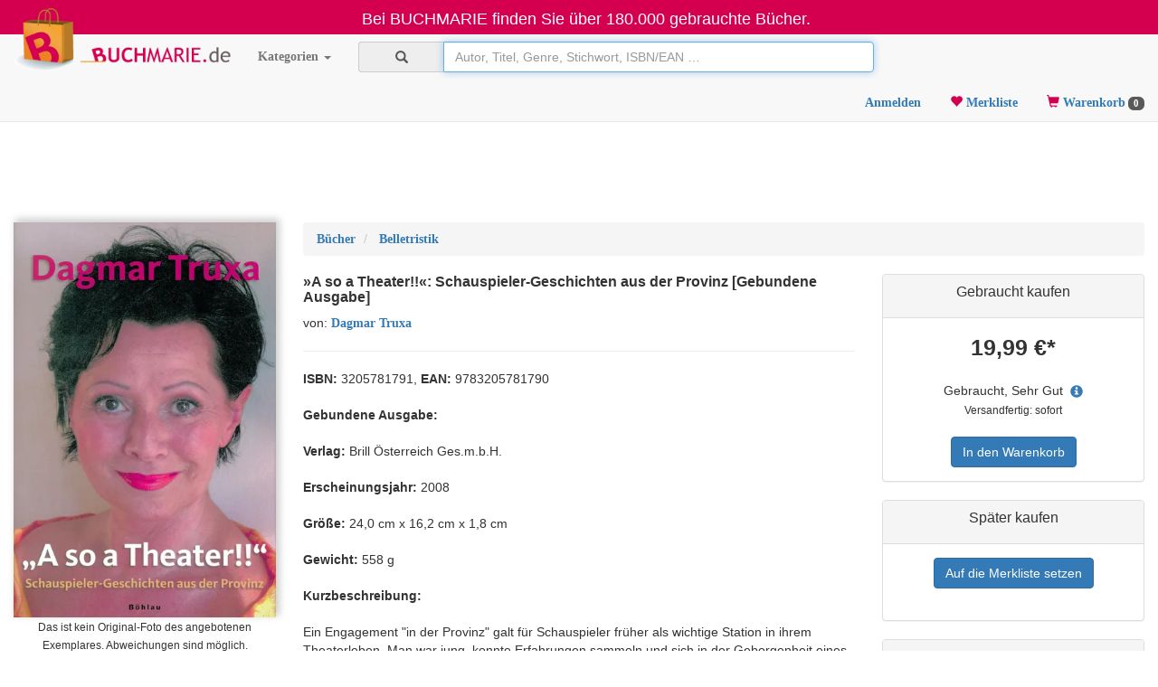

--- FILE ---
content_type: text/html; charset=utf-8
request_url: https://www.buchmarie.de/ProduktDetails.aspx?ean=9783205781790
body_size: 24649
content:

<!DOCTYPE html>
<html lang="de">
<head>
    <meta charset="utf-8" />
    <meta name="viewport" content="width=device-width, initial-scale=1" />
    <meta name="google-site-verification" content="jjBjO5K8vPtF2JkQMuX93HVzAOSSUQcuo2PekQJP2jU" />
    <!-- The above 3 meta tags *must* come first in the head; any other head content must come *after* these tags -->
    <title>
        
    »A so a Theater!!«: Schauspieler-Geschichten aus der Provinz | Dagmar Truxa | gebraucht kaufen

    </title>
    
    <meta name="description" content="Buchmarie.de: »A so a Theater!!«: Schauspieler-Geschichten aus der Provinz von Dagmar Truxa gebraucht kaufen ☆ Schneller, plastikfreier Versand ✓ Professionell geprüfter Zustand ✓ ISBN: 9783205781790" />

    <!-- Latest compiled and minified CSS -->
    <link rel="stylesheet" href="/bootstrap/css/bootstrap.min.css" />
    <link rel="canonical" href="https://www.buchmarie.de/ProduktDetails.aspx?ean=9783205781790" />
    <link href="/styles/style20.css?v=20" rel="stylesheet" type="text/css" />
    <script src="/script/jquery-3.7.1.min.js"></script>
    <script async src="/script/typeahead.bundle.js"></script>

    <script async src="/bootstrap/js/bootstrap.min.js"></script>
    <link rel="apple-touch-icon" sizes="57x57" href="/apple-touch-icon-57x57.png" />
    <link rel="apple-touch-icon" sizes="60x60" href="/apple-touch-icon-60x60.png" />
    <link rel="apple-touch-icon" sizes="72x72" href="/apple-touch-icon-72x72.png" />
    <link rel="apple-touch-icon" sizes="76x76" href="/apple-touch-icon-76x76.png" />
    <link rel="icon" type="image/png" href="/favicon-32x32.png" sizes="32x32" />
    <link rel="icon" type="image/png" href="/favicon-16x16.png" sizes="16x16" />
    <link rel="manifest" href="/manifest.json" />
    <link rel="mask-icon" href="/safari-pinned-tab.svg" />
    <meta name="msapplication-TileColor" content="#da532c" />
    <meta name="theme-color" content="#ffffff" />

    <!-- Global site tag (gtag.js) - Google Analytics -->
    <script async src="https://www.googletagmanager.com/gtag/js?id=UA-3557968-8">
        window.dataLayer = window.dataLayer || [];
        function gtag() { dataLayer.push(arguments); }
        gtag('js', new Date());
        gtag('config', 'UA-3557968-8', { 'anonymize_ip': true });
    </script>
</head>
<body data-cart-total="12.34">

    <form method="post" action="./ProduktDetails.aspx?ean=9783205781790" id="ctl00">
<div class="aspNetHidden">
<input type="hidden" name="__EVENTTARGET" id="__EVENTTARGET" value="" />
<input type="hidden" name="__EVENTARGUMENT" id="__EVENTARGUMENT" value="" />
<input type="hidden" name="__VIEWSTATE" id="__VIEWSTATE" value="FiXIQTpeOCsa+uYMjwNiVVwHgVclWlOO1igvwddnXOSHVbY7+sgudJ/U2usL1m4R8hdYb5aCGI002fLVUkGtGZfLPm7AKfvJEdu9CYYXVgs5NNp0VSVOlVpiS0CTWfzPiHsO2MhQbojLv9plUvcGLEDouiSXf/9OAkcQTkeRaNijldmC5/vSC/Pt56CDr+ZQdRnqmayP6CAV0VR2+IYme0mS++zvTAnIWPlXv+e2H28NaH4Z5PUnUMf+fSC9GAgkjaqwDjDJ5WKqFflJ1yCOrPR0DsKy1wPhUD1SfnV53zQLxYf6+ujBDVA7wfA0FFISNg/ZuttQKrUEbL7APrTz+PHxfq8DRnRJoDPGshS6p3PNHuT9mnR1kSuEHlAAgaGZUim+eMzzx9ZYTxX/MgdpPUDRDJiuXkmrC8InHaKqN/KEHQwPEIUXERbRx3uChoLktsS9cYuyDVmC8Gfux+Vg5KFPKKHfxaa0vn8PJ9dJLzXtuVDkfC620pa00AVRVWISKeesvn/GdrHL5vEbvlYUdDOfQ52u6etATu6Ycmw5vccMBBjQkbYkPpJfn3K7hFl/VbxgAUDMoaNdx/loEg+apGao069cSwvfuLbTl9Vu7mNLXgCkCp8vLcRiCWrSsFlgaJa8Yd6CDMXFr6VczcCYxQ0d22S+PoUnXjeUPZp96paQNBW4j5A2v/k9YrWJvTY3EPYaqcGpqHRmTrp5gaKnbZIUg6a7HZJibvSgntSP9FUpOQzHwfBCK6avyPj87+1xkxhvKjS4tjB5iaG6O1MnjB18Ei97xVncJhEh/vrMA1VWx1bQftN7f+twmYZpjqqHaqa3sO/[base64]/IQ6H6OwVOIFLzt9vfotT02qpv4o4Jdcwh6fHJnMUsW44zqfuwb0O0LUKoVsy3giOIEt7894bx+hIJTG8RH28fzLbru4L/AAwG3xLah3aoXG3DIF2r2zfPyRrBAHQjxWH7byWeyBD4w8wtLYmEWZ50HUkluY5Z53XbQ9EcJbwGToTqRNs7zzYxnO6c4t+nTzAkan9N5g1wplRN/EMA9/CTw4dz4vcPtaWWhODCj8PNLyzR5I1Bg26HckOhVf9JcTQXXh1ae10xCVIRKzE8P7my+48DwNQuaqX0GL+Q9zxvH4/Q66dbl6JwRTHklO+vZRPVI7l0LkCXYnCC6VW8+ZqahUAUZ9SGqnrlPouyNX9PtKijoTSe/vrp8mdhZxyCAkm30GzCzXuecobgB+Pom07T3UnKxZRLTY2CQPn3cJMiqAIixTi+90BPxwD/onSGWgEQwgY8C2IKpQjV7HkTO4gyLjsP7mQ8CLWwKJm4L3m/kBWaR0n9kpIUTmvBYOjwoAl60udskDQSL5dLv4r/W1ZqmbyHc/dPwugxao8PP+vnJ4NsKcJFXu9HTYi9RrYc4azU73/AmgECnSgA/+riFN9MLDAeWLZuLl679S4VPMAWVYsDPIuGXqj6xQ4LIHV4pAmYVG1caUpGrvmduPyRulLq/zdfPzTrQz5fcKd45YGW7QYMe4s1EMMG5QexJcVWPiC91cr83Q2Zbu2q33zW1vwvsR1jWMUpnCNK8hxKKWajNcdXpa/HciCcPE++E0z5oab4Pn6yykRlgWj7ntk36HUj7U7jSNZLRDPJgry8Da0MrA/xqZqvNBQpIrREFAdYyf/6gI6+x+3DidalWoT6/eQUtjlxXwd35mobzmEWuEN+tkYGntuBNwQV1Wsc0bQAOz6SlRIOC3yUpelUU6ICIDFxaSw0vZfKALVMFiFffZuzduYfamY6AHcqESQHBnK6Vm5do/+j40PYz/[base64]/RWTpOckUnkKzmMY5IOs7hcgWbBWC7rzN1Rh0t8OC2n0sZ9o4PSnp1auq05xZhxhaKbqJlUB06+/IFRy3DVJtZNbp4U3KO/di6h0RuOs7JITRI/rktQ8lIu6iS4U0U1egsL/jEOddbkxSlFSp/dTw8bLzMr541cp0RAtFD8IdBYFibVMzGmcEvdegf2UQSh2bRhmvVDLkmKdICKwpfej9Wo6i/AYFvfMIYYJyIv+qtx45Y/QIE6POtljaOphpd+3DXjM9EeKhn52skHKojDxN8pBAI+JeuOS3IzbbbLJEUWrNXtW2y1hXcdx0SuqVvUxlvg+vbaJQjDf1G0CeAVSp/KhP1zohbLdia8AzLz4+31Av3QkfbvoR+mV7IOOryUNQuRCNiQWV2PLkLhPpAfnnKp8Tkk8Gk/UWASsOFkdEMFB+r9we6FvmxvEAniJd1Fy3Fn81uNUN8Z3LXNGFiFQtjXOGQvAs2C3D0S9398ai6+Ftyy0HNo/CjqNX1d/DoeSK4RVVaqYT6IuXwycQfsaJfJPgvBLTJsLHMr9PlczzLTf0aPCxVWAzdj9Ta+H4WoFDXD0pEXswYrAVrnyV3kMff67VsaAcGCThN12mHxQ3hqNudvxzTNYCwcJUJeE5uTuWQJo1afJUZ6f1/1TXfrCEq8wLB78U3ra8F5q4/yxb44269YGnHJyQzPOsIXvG1FdOwERx4tmBkhDxKkL1V2WgF/CpPXLshCHHhr6I4hhL6DM3sj3veEURFmSh65cCtYMHPD+7cEoIh8kHBdkQDkG7yZrXZUzWW2FzVF9eqDTjVLcBC00nZNznzZCM4k0WdFYdzdXLUdx8OtgsQ2qAGW3fczDVh0ZBdUb198w4ybjzqpWHyE/ChKHmCt5NMa/Zm62I4QUerCzr0jtF+0CW35OFJmAHaRemeVxVTxLXq8X0toCbW1djZpzq+1NiRYG4cBQlZwMt2s2w1JokeoJaVIf9Ys9+5YQMbxfPdIeJSDCdypj+cKH9f3adcuqHHHCDf+ksfBXlAY8R4VqL/Pq6p0tC8wen18KpisSiQJ+2EqY2lEHYpr6+vPsAyhPVwBi8prvatPQ73g1VAl3U7P1kEu6X6xLcznazHg676lkB6R6QjNcbR9OvtZd2Yi3JSvO+hWCVlalEBHJ5CTJ1fiRHVgH8Yy9W1sZkrTF5zcVxJ6sDaSxMAhBif5ve0FtfniVvZN7laj+lzdWT/ipvTeZuhkZr35Td+UEV1vMiOKjYgcbzj9WEz4geWzWKy8x1iBYXpkaoAOb2mLfxAiLYrYHWZl2ManxH72ZWAMD3JAjyuNZAxU7fbj6CQGmgXCIDvL2Ul/v4jfDx+EIuPglVJPSqpvdOQydol6/agInagJw+4MiQo8X80H/tqFMlUW2yLqEk3x6QCHbSViaz7Jnx9qdZ2fHQtfh9DJNQJMKXVDx30uA7oDyQoUQvIUDHFzcHqCWsIjUZMv/CBoumYs2Y985x9xZ+a8P" />
</div>

<script type="text/javascript">
//<![CDATA[
var theForm = document.forms['ctl00'];
if (!theForm) {
    theForm = document.ctl00;
}
function __doPostBack(eventTarget, eventArgument) {
    if (!theForm.onsubmit || (theForm.onsubmit() != false)) {
        theForm.__EVENTTARGET.value = eventTarget;
        theForm.__EVENTARGUMENT.value = eventArgument;
        theForm.submit();
    }
}
//]]>
</script>


<script src="/WebResource.axd?d=pynGkmcFUV13He1Qd6_TZK2uAznzNuPIu5hUKJSZcuYuFf3fbhE6HYEuwXCjOiYPE4M_wIuaGuLmkGj9gHy4eg2&amp;t=638286137964787378" type="text/javascript"></script>


<script src="/ScriptResource.axd?d=NJmAwtEo3Ipnlaxl6CMhvpQVl4uy0XeDVC5OqKwS3ssRIpb-PqRSLjQvsnrNLtoBdzpw1flStWyUn302O-BJk0pcxURaMDiw8yAfWC13uNDmL5ES2369hIR_O9JNS_OvfVKvkKS93l8jDoMydnQui5rweBx6sqXlY696ho2T_x41&amp;t=13798092" type="text/javascript"></script>
<script src="/ScriptResource.axd?d=dwY9oWetJoJoVpgL6Zq8OPTViHT_xaiqA57ijb03K1EwcfuUI2TNxPDY2kMoPlRetWmas9QbYlZ8zRkYHr0nAwjKfdWtsavM78IvbbHWPYIql0bchE3TsW6dflHILTrOqxLsLwdPeWGkpkuX1VhtCxhnLDufVOewv09r7shbR7E1&amp;t=13798092" type="text/javascript"></script>
<div class="aspNetHidden">

	<input type="hidden" name="__VIEWSTATEGENERATOR" id="__VIEWSTATEGENERATOR" value="96D5D083" />
	<input type="hidden" name="__EVENTVALIDATION" id="__EVENTVALIDATION" value="Wip89u7/6JWcbtTqfpEsQMGPsUsdh71Ox62hQLkdmOoyUDe3W7dXrC3vVn8ziJyCrJAKzP9FyS61byKJisbSfq/mAuKmmeXboX3McCVn2oeGVYD7UgaNwohOQQn4KLYe+TilKmXExnL6wIqIPW8fbD3Ooljh909eQq3raVAlIBtzi4R6lfMX70hXjijH2cJ2BXhn1On5Mhm7RtJVtdRGOiN1GPIdD8J3XZP+OmqKV/WV/Ldklu88ZkHtGejGkD4GdFQaU6ryGHFG4jNbqmmw7gvSjcLc/l0e4mazcUa36VRP2gdYVHpb0W0xvksLZPzG" />
</div>
        <script type="text/javascript">
//<![CDATA[
Sys.WebForms.PageRequestManager._initialize('ctl00$ScriptManager1', 'ctl00', ['tctl00$ctl01','ctl01','tctl00$content$upFreeShipping','content_upFreeShipping'], [], [], 90, 'ctl00');
//]]>
</script>

        <nav>
            <div class="modal fade loginModal" tabindex="-1" role="dialog">
                


<div class="modal-dialog modal-sm" style="width: 334px;">
    <div class="modal-content">
        <div class="modal-header">
            <button type="button" class="close" data-dismiss="modal" aria-label="Close"><span aria-hidden="true">&times;</span></button>
            <h4 class="modal-title loginForm">Login erforderlich!</h4>
            <h4 class="modal-title registerForm" style="display: none">Jetzt neu anmelden!</h4>
            <h4 class="modal-title pwResetForm" style="display: none">Passwort zurücksetzen</h4>
        </div>
        <div class="modal-body">
            <div class="container-fluid">
                <div class="form-horizontal loginForm">
                    <div onkeypress="javascript:return WebForm_FireDefaultButton(event, &#39;btnLogin&#39;)">
	
                        <div class="form-group">

                            <label for="txtUsername" class="control-label">Email</label>
                            <div class="input-group">
                                <span class="input-group-addon" id="basic-addon1"><span class="glyphicon glyphicon-envelope" aria-hidden="true"></span></span>
                                <input name="ctl00$LoginCtrl$txtUsername" type="text" id="txtUsername" class="form-control loginUser" />
                            </div>


                            <label for="LoginCtrl_txtPassword" class="control-label">Passwort</label>
                            <div class="input-group">
                                <span class="input-group-addon" id="basic-addon2"><span class="glyphicon glyphicon-asterisk" aria-hidden="true"></span></span>
                                <input name="ctl00$LoginCtrl$txtPassword" type="password" id="LoginCtrl_txtPassword" class="form-control loginPassword" />

                            </div>

                            <br />
                            <div class="alert alert-danger messageInfoBoxDiv" role="alert" style="display: none">
                                <span class="sr-only">Fehler:</span>
                                <span class="messageInfoBox"></span>
                            </div>

                        </div>
                        <div class="form-group">
                            <input type="submit" name="ctl00$LoginCtrl$btnLogin" value="Login" onclick="return false;" id="btnLogin" class="form-control btn btn-danger" />
                            <a href="#" class="pull-right PwResetButton"><small>Passwort vergessen</small></a>
                        </div>
                    
</div>
                </div>
                <div class="form-horizontal registerForm" style="display: none">
                    <div onkeypress="javascript:return WebForm_FireDefaultButton(event, &#39;btnAnmelden&#39;)">
	
                        <div class="form-group">
                            <label for="LoginCtrl_txtUsername1" class="control-label">Email</label>

                            <div class="input-group">
                                <span class="input-group-addon" id="basic-addon3"><span class="glyphicon glyphicon-envelope" aria-hidden="true"></span></span>
                                <input name="ctl00$LoginCtrl$txtUsername1" type="text" id="LoginCtrl_txtUsername1" class="form-control anmeldenUser" />
                            </div>

                            <label for="txtPassword1" class="control-label">Passwort</label>
                            <div class="input-group">
                                <span class="input-group-addon" id="basic-addon4"><span class="glyphicon glyphicon-asterisk" aria-hidden="true"></span></span>
                                <input name="ctl00$LoginCtrl$txtPassword1" type="password" id="txtPassword1" class="form-control anmeldenPassword" />
                            </div>

                            <label for="txtPassword2" class="control-label">Passwort wiederholen</label>
                            <div class="input-group">
                                <span class="input-group-addon" id="basic-addon5"><span class="glyphicon glyphicon-asterisk" aria-hidden="true"></span></span>
                                <input name="ctl00$LoginCtrl$txtPassword2" type="password" id="txtPassword2" class="form-control" />
                            </div>
                            <br />
                            <div class="alert alert-danger regsterMessageInfoBoxDiv" role="alert" style="display: none">
                                <span class="sr-only">Fehler:</span>
                                <span class="registerMessageInfoBox"></span>
                            </div>
                        </div>
                        <div class="form-group">
                            <input type="submit" name="ctl00$LoginCtrl$btnAnmelden" value="Benutzerkonto erstellen" onclick="return false;" id="btnAnmelden" class="form-control btn btn-primary" />
                        </div>
                    
</div>
                </div>
                <div class="form-horizontal pwResetForm" style="display: none">
                    <div onkeypress="javascript:return WebForm_FireDefaultButton(event, &#39;btnAnmelden&#39;)">
	
                        <div class="form-group">

                            <label for="pwResetUser" class="control-label">Email</label>
                            <div class="input-group">
                                <span class="input-group-addon" id="basic-addon6"><span class="glyphicon glyphicon-envelope" aria-hidden="true"></span></span>
                                <input name="ctl00$LoginCtrl$pwResetUser" type="text" id="pwResetUser" class="form-control pwResetUser" />
                            </div>
                            <br />
                            <div id="html_element"></div>
                            <!-- <div class="g-recaptcha" data-sitekey="6LdPHQ4TAAAAALXrIs38XDT2kuJva23mZ9Deh6JT"></div> -->
                            <br />
                            <div class="alert alert-danger pwResetMessageInfoBoxDiv" role="alert" style="display: none">
                                <span class="sr-only">Fehler:</span>
                                <span class="pwResetMessageInfoBox"></span>
                            </div>
                        </div>
                        <div class="form-group">
                            <input type="submit" name="ctl00$LoginCtrl$btnPwReset" value="Passwort zurücksetzen" onclick="return false;" id="btnPwReset" class="form-control btn btn-primary" />
                        </div>
                    
</div>
                </div>
                <div class="form-horizontal">
                    <div class="form-group">
                        <div class="alert alert-danger infoDiv" role="alert" style="display: none">
                            <span class="sr-only">Fehler:</span>
                            <span class="infoDivText"></span>
                        </div>
                    </div>
                </div>
            </div>
        </div>
        <div class="modal-footer">
            <a href="#" class="gotoRegisterButton">Neu Anmelden</a>
            <a href="#" class="gotoLoginButton" style="display: none">Zurück zum Login</a>
        </div>
    </div>
</div>

<script>
    function ValidateALTText(oSrc, args) {
        var isValid = false;

        // label label-warning
        isValid = args.Value.trim();

        if (isValid) {
            $("#" + oSrc.id).prev(".form-control").parent().removeClass("has-error");
        }
        else {
            $("#" + oSrc.id).prev(".form-control").parent().addClass("has-error");
        }

        args.IsValid = isValid;

    }
</script>


<script>
    $(document).ready(function () {

        $(".gotoRegisterButton").click(function () {
            $(".infoDiv").hide();
            $(".loginForm").hide();
            $(".registerForm").show();
            $(".pwResetForm").hide();
            $(".gotoLoginButton").show();
            $(".gotoRegisterButton").hide();
        });

        $(".PwResetButton").click(function () {
            $(".infoDiv").hide();
            $(".loginForm").hide();
            $(".registerForm").hide();
            $(".pwResetForm").show();
            $(".gotoLoginButton").show();
            $(".gotoRegisterButton").hide();
            $("#pwResetUser").val($("#txtUsername").val());
        });

        function showLoginForm() {
            $(".infoDiv").hide();
            $(".loginForm").show();
            $(".registerForm").hide();
            $(".pwResetForm").hide();
            $(".gotoLoginButton").hide();
            $(".gotoRegisterButton").show();

        }

        function hideAll() {
            $(".loginForm").hide();
            $(".registerForm").hide();
            $(".pwResetForm").hide();
            $(".gotoLoginButton").hide();
            $(".gotoRegisterButton").hide();
        }

        $(".gotoLoginButton").click(function () {
            showLoginForm();
        });

        $("input").keypress(function () {
            $(".infoDiv").hide();
        });

        function showMessage(responseCode) {
            switch (responseCode) {
                case "ErrorUsermailNotValid":
                    $(".infoDivText").text("Die angegebene Email Adresse ist falsch geschrieben");
                    break;
                case "ErrorUnknownUser":
                    $(".infoDivText").text("Die Email Adresse ist uns nicht bekannt");
                    break;
                case "ErrorWeakPassword":
                    $(".infoDivText").text("Das Passwort muss mindestens 6 Zeichen lang sein");
                    break;
                case "ErrorUserExists":
                    $(".infoDivText").text("Es existiert bereits ein Benutzer mit dieser Email Adresse");
                    break;
                case "ErrorUserNotConfirmed":
                    $(".infoDivText").text("Ihr Kundenkonto ist noch nicht aktiv. Bitte klicken Sie zunächst auf den Link in Ihrer Aktivierungsmail.");
                    break;
                case "ErrorWrongUserOrPassword":
                    $(".infoDivText").text("Der Benutzername oder das Passwort ist falsch");
                    break;
                case "ErrorPasswordsDoNotMatch":
                    $(".infoDivText").text("Die Passwörter stimmen nicht überein");
                    break;
                case "SuccessRegMailFollows":
                    $(".infoDiv").removeClass("alert-danger");
                    $(".infoDiv").addClass("alert-success");
                    $(".infoDivText").text("Vielen Dank! Bitte klicken Sie den Aktivierungslink in der Bestätigungsmail die wir Ihnen soeben geschickt haben.");
                    break;
                case "SuccessPassChangeRequest":
                    $(".infoDiv").removeClass("alert-danger");
                    $(".infoDiv").addClass("alert-success");
                    $(".infoDivText").text("Vielen Dank! Wir haben Ihnen soeben eine Mail mit Anweisungen zur Änderung Ihres Passworts geschickt.");
                    break;
                default:
                    $(".infoDivText").text(response.firstChild.textContent);
                    break;
            }
            $(".infoDiv").show();
        }

        $("#btnLogin").click(function () {            
            $(".infoDiv").hide();
            $.ajax({
                type: "POST",
                url: "ajax/WebService.asmx/Login",
                contentType: "application/x-www-form-urlencoded; charset=utf-8",
                data: "username=" + $(".loginUser").val() + "&password=" + $(".loginPassword").val(),
                dataType: "xml",
                async: false,
                success: function (response) {
                    if (response.firstChild.textContent == "OK") {
                        window.bLogin = 1;
                                                
                        $(".loginModal").modal("hide");                        
                        reloadHeader();
                        // action ausführen
                    } else {
                        showMessage(response.firstChild.textContent);
                    }
                },
                failure: function (response) {
                    alert("failure " + response.responseXML);
                },
                error: function (response) {
                    $("body").removeClass("wait");
                    alert("error" + response.responseXML);
                }
            });
        });

        $("#btnAnmelden").click(function () {
            $(".infoDiv").hide();

            if ($("#txtPassword1").val() != $("#txtPassword2").val()) {
                showMessage("ErrorPasswordsDoNotMatch");
                return;
            }


            $.ajax({
                type: "POST",
                url: "ajax/WebService.asmx/CreateLogin",
                contentType: "application/x-www-form-urlencoded; charset=utf-8",
                data: "username=" + $(".anmeldenUser").val() + "&password=" + $(".anmeldenPassword").val(),
                dataType: "xml",
                async: false,
                success: function (response) {

                    if (response.firstChild.textContent == "OK") {
                        hideAll();
                        showMessage("SuccessRegMailFollows");
                    } else {
                        showMessage(response.firstChild.textContent);
                    }
                },
                failure: function (response) {
                    alert("failure " + response.responseXML);
                },
                error: function (response) {
                    alert("error" + response.responseXML);
                }
            });

        });


        $("#btnPwReset").click(function () {
            $(".infoDiv").hide();
            
            
            
            
            //if ($("#g-recaptcha-response").val() == "") {
            //    $(".infoDiv").show();
            //    $(".infoDivText").text("Bitte bestätigen Sie zuerst, dass Sie kein Roboter sind");
            //    return;
            //}

            
            showLoginForm();
            showMessage("SuccessPassChangeRequest");

            $.ajax({
                type: "POST",
                url: "ajax/WebService.asmx/ResetPassword",
                contentType: "application/x-www-form-urlencoded; charset=utf-8",
                data: "username=" + $(".pwResetUser").val() + "&captchaResponse=" + $("#g-recaptcha-response").val(),
                dataType: "xml",
                async: false,
                success: function (response) {
                    if (response.firstChild.textContent == "OK") {                        
                    } else {
                        showMessage(response.firstChild.textContent);
                    }
                },
                failure: function (response) {
                    alert("failure " + response.responseXML);
                },
                error: function (response) {
                    alert("error" + response.responseXML);
                }
            });

        });
    });
</script>
<!-- <script src='https://www.google.com/recaptcha/api.js'></script> -->

            </div>
            <div id="ctl01">
	
                    <div class="modal fade infoModal" tabindex="-1" role="dialog">
                        <div class="modal-dialog" role="document">
                            <div class="modal-content">
                                <div class="modal-header">
                                    <button type="button" class="close" data-dismiss="modal" aria-label="Close"><span aria-hidden="true">&times;</span></button>
                                    <h4 class="modal-title">Information</h4>
                                </div>
                                <div class="modal-body">
                                    <p id="infoModalTitle"></p>
                                </div>
                                <div class="modal-footer">
                                    <button type="button" class="btn btn-default" data-dismiss="modal">Schließen</button>
                                </div>
                            </div>
                        </div>
                    </div>
                
</div>
        </nav>
        <nav class="navbar navbar-inverse navbar-static-top" style="width: 100%; background-color: rgb(212, 0, 79)">
            <div class="container-fluid">
                <div class="navbar-header" style="width: 100%">
                    <p class="navbar-text hidden-xs" style="text-align: center; width: 100%; color: #ffffff; padding-left: 15px; padding-top: 9px; margin: 0; font-size: 18px;">Bei BUCHMARIE finden Sie über 180.000 gebrauchte Bücher.</p>
                    <p class="navbar-text visible-xs" style="text-align: center; width: 100%; color: #ffffff; padding-left: 15px; padding-top: 3px; margin: 0; font-size: 12px;">Bei BUCHMARIE finden Sie über 180.000 gebrauchte Bücher.</p>
                </div>
            </div>
        </nav>
        <nav class="navbar navbar-default navbar-fixed-top" style="margin-top: 38px" id="navigation">
            <div class="container-fluid">
                <!-- Brand and toggle get grouped for better mobile display -->
                <div class="navbar-header">
                    <button type="button" class="navbar-toggle collapsed" data-toggle="collapse" data-target="#bs-example-navbar-collapse-1">
                        <span class="sr-only">Toggle navigation</span>
                        <span class="icon-bar"></span>
                        <span class="icon-bar"></span>
                        <span class="icon-bar"></span>
                    </button>
                    <a class="navbar-brand" href="/Startseite.aspx">
                        <img style="max-width: 240px; margin-top: -44px;" class="hidden-xs" alt="BUCHMARIE.de Online-Shop" src="/img/logo.png" />
                        <img style="max-width: 45px; margin-top: 0;" class="visible-xs" alt="BUCHMARIE.de Online-Shop" src="/img/logo_xs.png" /></a>
                    <ul class="nav nav-pills navbar-right pull-right" style="padding-top: 6px">
                        <li id="liMerkliste1" class="visible-xs"><a href="/Merkliste.aspx" style="margin-top: 20px;"><span class="glyphicon glyphicon-heart" aria-hidden="true" style="color: rgb(212, 0, 79)"></span>
                            
                            <span class="badge merklisteCountBadge" style="background-color: #595959">0</span>
                            
                                 
                        </a>
                        </li>
                        <li id="liWarenkorb1" class="visible-xs"><a href="/Warenkorb.aspx" style="margin-top: 20px;"><span class="glyphicon glyphicon-shopping-cart" aria-hidden="true" style="color: rgb(212, 0, 79)"></span>&nbsp;<span class="badge basketCountBadge" style="background-color: #595959">0</span></a></li>
                    </ul>
                </div>
                <!-- Collect the nav links, forms, and other content for toggling -->
                <div class="collapse navbar-collapse" id="bs-example-navbar-collapse-1">
                    <ul class="nav navbar-nav">
                        <li class="dropdown">
                            <a href="#" class="dropdown-toggle" data-toggle="dropdown" aria-haspopup="true" aria-expanded="false">Kategorien <span class="caret"></span></a>
                            <ul class="dropdown-menu" role="menu">
                                <li><a href="/Startseite.aspx?c=Book"><i>alles anzeigen</i></a></li>
                                <li role="separator" class="divider"></li>
                                
                                        
                                        <li><a href="/Startseite.aspx?c=Book&g1=_1%25">Belletristik</a></li>
                                    
                                        <li><a href="/Startseite.aspx?c=Book&g1=_12%25">Krimis</a></li>
                                    
                                        <li><a href="/Startseite.aspx?c=Book&g1=_13%25">Science Fiction & Fantasy</a></li>
                                    
                                        <li><a href="/Startseite.aspx?c=Book&g1=_2%25">Kinder- und Jugendbücher</a></li>
                                    
                                        <li><a href="/Startseite.aspx?c=Book&g1=_3%25">Reise</a></li>
                                    
                                        <li><a href="/Startseite.aspx?c=Book&g1=_4%25">Sachbuch, Ratgeber</a></li>
                                    
                                        <li><a href="/Startseite.aspx?c=Book&g1=_5%25">Geisteswissenschaften, Kunst, Musik</a></li>
                                    
                                        <li><a href="/Startseite.aspx?c=Book&g1=_6%25">Mathematik, Naturwissenschaften, Technik, Medizin</a></li>
                                    
                                        <li><a href="/Startseite.aspx?c=Book&g1=_7%25">Sozialwissenschaften, Recht, Wirtschaft</a></li>
                                    
                                        <li><a href="/Startseite.aspx?c=Book&g1=_8%25">Schule und Lernen</a></li>
                                    
                                    
                                <li role="separator" class="divider"></li>
                                <li><a href="/Kategorien.aspx">mehr Kategorien ...</a></li>

                            </ul>
                        </li>
                    </ul>

                    <div class="navbar-form navbar-left" style="width: 100%; max-width: 600px">
                        <div class="input-group" style="width: 100%">
                            <span class="input-group-addon"><i class="glyphicon glyphicon-search"></i></span>
                            <input name="ctl00$txtSearch" type="text" maxlength="100" id="txtSearch" class="form-control" onkeydown="if(event.key===&#39;Enter&#39;){event.preventDefault(); return false;}" placeholder="Autor, Titel, Genre, Stichwort, ISBN/EAN …" style="width:100%;" />
                        </div>
                    </div>
                    <style>
                        #hits {
                            position: relative;                        
                            padding: 50px;
                        }

                            #hits .grid {
                                display: grid;
                                grid-template-columns: repeat(auto-fill,minmax(180px,1fr));
                                gap: 12px;
                                transition: opacity .12s ease;
                                will-change: opacity;
                                
                            }

                                #hits .grid.fading {
                                    opacity: .15;
                                }
                            /* während fetch läuft, leicht abdunkeln */
                            #hits .loading-overlay {
                                position: absolute;
                                inset: 0;
                                display: flex;
                                align-items: center;
                                justify-content: center;
                                pointer-events: none;
                                opacity: 0;
                                transition: opacity .12s ease;
                            }

                            #hits.loading .loading-overlay {
                                opacity: 1;
                            }

                            #hits .card .badges {
                                margin-top: auto; /* Schiebt die Badges nach ganz unten */
                            }


                            #hits .card {
                                background: #fff;
                                border-radius: 10px;
                                box-shadow: 0 1px 6px rgba(0,0,0,.08);
                                overflow: hidden;
                                display: flex;
                                flex-direction: column;
                            }


                                /* Bildbox bleibt gleichhoch (deine Variante 2) */
                                #hits .card img {
                                    width: 100%;
                                    height: 240px; /* fixe Höhe */
                                    object-fit: contain;
                                    background: #f4f4f4; /* dezenter Rand */
                                    opacity: 0; /* Start: unsichtbar */
                                    filter: blur(8px); /* Start: weichgezeichnet */
                                    transition: opacity .25s ease, filter .25s ease;
                                }

                                    #hits .card img.loaded {
                                        opacity: 1; /* Fade-in */
                                        filter: blur(0); /* Blur-out */
                                    }

                            #hits .meta {
                                padding: 10px 12px 12px;
                            }

                            #hits .title {
                                font-size: 14px;
                                font-weight: 600;
                                line-height: 1.25;
                                min-height: 2.4em;
                            }

                            #hits .sub {
                                color: #666;
                                font-size: 12px;
                                white-space: nowrap;
                                overflow: hidden;
                                text-overflow: ellipsis;
                            }

                            #hits .badges {
                                margin-top: 6px;
                                display: flex;
                                gap: 6px;
                                flex-wrap: wrap;
                            }

                        .badge {
                            font-size: 11px;
                            padding: 2px 6px;
                            border-radius: 6px;
                        }

                        .badge-available {
                            background: #28a745;
                            color: #fff;
                        }
                        /* sattes Grün */
                        .badge-preorder {
                            background: #ffc107;
                            color: #212529;
                        }
                        /* warmes Gelb/Orange */

                        .loading {
                            color: #888;
                            padding: 8px 0;
                        }
                    </style>

                    <ul class="nav nav-pills navbar-right" role="tablist" style="padding-top: 6px">
                        <li>
                            <a id="linkLogin" class="btnLogin" onClick="showLogin();" href="#">Anmelden</a>
                        </li>
                        <li id="liMerkliste" class="hidden-xs"><a href="/Merkliste.aspx"><span class="glyphicon glyphicon-heart" aria-hidden="true" style="color: rgb(212, 0, 79)"></span>&nbsp;Merkliste
                            
                        </a>
                        </li>
                        <li id="liWarenkorb" class="hidden-xs"><a href="/Warenkorb.aspx"><span class="glyphicon glyphicon-shopping-cart" aria-hidden="true" style="color: rgb(212, 0, 79)"></span><span class="hidden-md hidden-sm">&nbsp;Warenkorb</span><span class="badge basketCountBadge" style="background-color: #595959">0</span></a></li>
                    </ul>

                </div>
            </div>
        </nav>
        <div id="contentdiv">
            <div id="hits" style="margin-top: 10px">
                <div class="loading-overlay"><span class="loading">Suche…</span></div>
            </div>
            


    <script src="/script/fly-to-basket.js"></script>

    <script type="application/ld+json">
{
  "@context": "https://schema.org",
  
  "@type": "Book",
  "@id": "https://www.buchmarie.de/ProduktDetails.aspx?ean=9783205781790#book",
  "inLanguage": "de",
  "name": "»A so a Theater!!«: Schauspieler-Geschichten aus der Provinz",
  "alternateName": "»A so a Theater!!«: Schauspieler-Geschichten aus der Provinz",
  "image": "https://img.buchmarie.de/GetImage.ashx?t=bBKr_3j7eWcc_IWihNrWQgeDrtZ4P6Y7GzoRu6LxLzju9wysVrGN61cwFCpTHyhDco776-hKmgP6JysgSR3NoIXEkP4LZMrAP7BUgV5Tckg&ext=webp&w=600",
  "isbn": "9783205781790",
  "sku": "3391361_0ab_2x",

  "author": {
    "@type": "Person",
    "name": "Dagmar Truxa"
  },

  "publisher": {
    "@type": "Organization",
    "name": "Brill Österreich Ges.m.b.H."
  },
  

  "bookFormat": "https://schema.org/Paperback",
  
  

  "datePublished": "2008",
  
  "description": "",

  
  "offers": {
        "@type": "Offer",
        "@id": "https://www.buchmarie.de/ProduktDetails.aspx?ean=9783205781790#offer",
        "url": "https://www.buchmarie.de/ProduktDetails.aspx?ean=9783205781790",
            
        "priceCurrency": "EUR",
        "price": "19.99",
        "availability": "https://schema.org/InStock",
        "itemCondition": "https://schema.org/UsedCondition",
        
        "seller": {
        "@type": "Organization",
        "name": "buchmarie.de",
        "url": "https://www.buchmarie.de"
    }
         
    
    
  }



  
}
    </script>


    <div id="details" class="container-fluid">
        <div class="row">
            <div class="col-xs-12 col-sm-3 col-md-3 col-lg-3" style="text-align: center;">
                <img id="productImage" class="shadow" src="https://img.buchmarie.de/GetImage.ashx?t=bBKr_3j7eWcc_IWihNrWQgeDrtZ4P6Y7GzoRu6LxLzju9wysVrGN61cwFCpTHyhDco776-hKmgP6JysgSR3NoIXEkP4LZMrAP7BUgV5Tckg&ext=webp&h=600" alt="&#187;A so a Theater!!&#171;: Schauspieler-Geschichten aus der Provinz | Cover" fetchpriority="high" /><br />
                <small>Das ist kein Original-Foto des angebotenen Exemplares. Abweichungen sind möglich.</small>
            </div>
            <div class="col-xs-12 col-sm-9 col-md-9 col-lg-9">
                
                        <ol class="breadcrumb" itemscope itemtype="https://schema.org/BreadcrumbList">
                    
                        <li itemprop="itemListElement" itemscope itemtype="http:s//schema.org/ListItem">
                            <a itemtype="https://schema.org/Thing" itemprop="item" href="Startseite.aspx?c=Book"><span itemprop="name">Bücher</span></a>
                            <meta itemprop="position" content="1" />
                        </li>
                    
                        <li itemprop="itemListElement" itemscope itemtype="http:s//schema.org/ListItem">
                            <a itemtype="https://schema.org/Thing" itemprop="item" href="/Startseite.aspx?c=Book&g1=_1%25"><span itemprop="name">Belletristik</span></a>
                            <meta itemprop="position" content="2" />
                        </li>
                    
                        </ol>
                    
            </div>

            <div class="col-xs-12 col-sm-6 col-md-6 col-lg-6">
                <h1>»A so a Theater!!«: Schauspieler-Geschichten aus der Provinz [Gebundene Ausgabe]</h1>
                <p>
                     von: <a href="/Suche.aspx?c=All&q=Dagmar+Truxa">Dagmar Truxa</a> 
                </p>


                <hr />


            </div>

            <div class="col-xs-12 col-sm-3 col-md-3 col-lg-3" style="text-align: center; float: right">


                <div class="panel panel-default">
                    <div class="panel-heading">
                        <h3 class="panel-title">Gebraucht kaufen
                        </h3>
                    </div>
                    

                    <div class="panel-body">
                        <p style="font-size: 25px">
                            <strong>19,99 €*</strong>
                        </p>
                        <p>
                            Gebraucht, Sehr Gut&nbsp;<a tabindex="0" data-toggle="popover" data-html="true" data-trigger="hover click" title="<b>Gebraucht, Sehr Gut</b> bedeutet bei Büchern:" data-placement="left" data-content="Gelesene Ausgabe in hervorragendem Zustand. Seiten sind intakt und weisen weder Notizen noch Unterstreichungen auf. Der Buchrücken zeigt keinerlei Knicke oder andere Gebrauchsspuren.">
                                <span class="glyphicon glyphicon-info-sign" aria-hidden="true" style="color: #337ab7; top: 3px;"></span>
                            </a>
                            <br />
                            <small>Versandfertig: sofort</small>
                        </p>
                        

                        <button type="button" id="btnInDenWarenkorb" class="btn btn-primary">
                            In den Warenkorb                                                               
                        </button>
                        
                    </div>
                    
                </div>


                <div class="panel panel-default">
                    <div class="panel-heading">
                        <h3 class="panel-title">Später kaufen</h3>
                    </div>
                    <div class="panel-body">
                        
                        <p>
                            <button type="button" id="btnVormerken1" class="btn btn-primary" data-toggle="popover" data-html="true" data-trigger="hover" title="" data-placement="left" data-content="Für späteren Einkauf speichern.">
                                Auf die Merkliste setzen                               
                            </button>
                        </p>
                        
                    </div>
                </div>
                <div class="panel panel-default">
                    <div class="panel-heading">
                        <h3 class="panel-title">Angebote von anderen Händlern</h3>
                    </div>
                    <div class="panel-body">
                        <p>
                            <a href="https://www.amazon.de/dp/3205781791/?tag=buchmaxe-21" target="_blank">bei Amazon ansehen</a>
                        </p>

                    </div>
                </div>


            <div id="content_upFreeShipping">
	
                    <div class="free-shipping-box fs-pending">
                        <div class="fs-text">
                            <!-- Icon + Headline nebeneinander -->
                            <div class="fs-top-row">
                                <div class="fs-icon">📦</div>
                                <div class="fs-headline">Kostenfreier Versand ab 20&nbsp;€ Bestellwert</div>
                            </div>

                            <!-- Progress-Bar -->
                            <div class="fs-progress-row">
                                <div class="fs-progress">
                                    <div class="fs-progress-bar" style="width: 0%" data-pct="0"></div>
                                </div>
                            </div>

                            <!-- Restbetrag -->
                            <div class="fs-remaining">
                                
  Nur noch <strong>20,00 €</strong> bis zum kostenfreien Versand innerhalb Deutschlands
                                    
                            </div>
                        </div>
                    </div>
                
</div>







            <p>
                <small>*alle Preise inkl. MwSt. zzgl. <a href="Versandkosten.aspx">Versandkosten</a></small><br />
            </p>
        </div>

        <div class="col-xs-12 col-sm-6 col-md-6 col-lg-6">

            <div id="produktdetails">
                <p><strong>ISBN:</strong> 3205781791, <strong>EAN:</strong> 9783205781790</p>
                <p><strong>Gebundene Ausgabe:</strong> </p>
                <p><strong>Verlag:</strong> Brill Österreich Ges.m.b.H.</p>
                
                <p><strong>Erscheinungsjahr:</strong> 2008</p>
                
                <p><strong>Größe:</strong> 24,0 cm x 16,2 cm x 1,8 cm</p>
                
                <p><strong>Gewicht:</strong> 558 g</p>
            </div>

            <div id="kurzbeschreibung">
                
                <strong>Kurzbeschreibung:</strong>
                <br />
                <br />
                <div>Ein Engagement "in der Provinz" galt für Schauspieler früher als wichtige Station in ihrem Theaterleben. Man war jung, konnte Erfahrungen sammeln und sich in der Geborgenheit eines Haus-Ensembles ausprobieren – kurzum, ein Repertoire erspielen und nebenbei erwachsen werden. Und dennoch gab es Orte, an die ein Schauspieler um nichts in der Welt engagiert werden wollte. Als "Das Letzte" galt ein Engagement in St. Pölten. Kaum ein Theaterwitz, der nicht in St. Pölten spielte, kaum jemand in Theaterkreisen, der keine Schauergeschichten über genau dieses Theater kannte. Eine, die es Mitte der Siebzigerjahre dennoch genau dorthin – nämlich an das Stadttheater St. Pölten – geführt hatte, ist die Schauspielerin Dagmar Truxa. Siebzehn Jahre lang, bis 1992 blieb sie dem Haus "in der Provinz" verbunden – das mittlerweile in einer Landeshauptstadt steht. Hier spielte sie alles, von der Operette bis zum Klassikerfach – und fand ihr Publikum. Ihre Erfahrungen und Erlebnisse, Geschichten und G"schichterln, Anekdoten und selbstironischen Gedanken beschreibt sie in diesem Buch.</div>
                
            </div>
        </div>

        <div id="content_shopItemAuthorDiv" class="col-xs-12 col-sm-12 col-md-12 col-lg-12">
            <hr />
            <p>Weitere Artikel von: <b>Dagmar Truxa</b>&nbsp; <a href="/Suche.aspx?c=All&q=Dagmar+Truxa">(mehr anzeigen)</a></p>
            <div class="itemListDiv">
                
                        
                        <div class="box box-item">
                            <a href="/ProduktDetails.aspx?ean=9783991394860" class="hvr-float-shadow">
                                <figure class="hvr-curl-top-right">
                                    <img class="productImage shadow" src="https://img.buchmarie.de/GetImage.ashx?t=FXpOgVLlb5QWIsLxZ9DDuiMB1I4tcBAHQseQcSh3wgAIcmQ9XoPsFU3S9qS4jHMfYXPo0oNKXlsc_v9R3LwJKkSuUuCeNVttHpvWQYWWeEY&ext=webp&h=600" alt="Das letzte Geheimnis des Theaters...: Anekdoten und Kuriosit&#228;ten" style="max-height: 220px" />
                                    <figcaption class="overlay">
                                        <span>23,99 €</span>
                                    </figcaption>
                                </figure>
                            </a>
                        </div>
                    
                    
            </div>
        </div>


        
        <div class="col-xs-12 col-sm-12 col-md-12 col-lg-12">
            <hr />
            <p>Weitere Artikel aus der Kategorie: <b>Belletristik</b>&nbsp;<a href="/Startseite.aspx?c=Book&g1=_1%25">(mehr anzeigen)</a></p>

            <div class="itemListDiv">
                
                        
                        <div class="box box-item EAN9783437267741">
                            <a href="/ProduktDetails.aspx?ean=9783437267741" class="hvr-float-shadow">
                                <figure class="hvr-curl-top-right">
                                    <img class="productImage shadow" src="https://img.buchmarie.de/GetImage.ashx?t=D0FoXqz9SQWvDOp3kSvoIVbUvXXbV6rov85wcwrKJUj1lkw8NfHpkLoUkMSZ7QBPGWfATBrb5wiHOjR6rJ-bjg-Rj-PCmbzwwJGQhSSaDM8&ext=webp&h=600" alt="Pflege Heute: mit Zugang zu pflegeheute.de" style="max-height: 220px" />
                                    <figcaption class="overlay">
                                        <span>3,99 €</span>
                                    </figcaption>
                                </figure>
                            </a>
                        </div>
                    
                        <div class="box box-item EAN9783548372570">
                            <a href="/ProduktDetails.aspx?ean=9783548372570" class="hvr-float-shadow">
                                <figure class="hvr-curl-top-right">
                                    <img class="productImage shadow" src="https://img.buchmarie.de/GetImage.ashx?t=gAyiFWd-7AamajGFpfuyiHZI6YcsIialSaMabzT-5t3DgY_Mcd7YZHyO2oOlNxVX3nD2T3DSIX-M0GBhP7DoyHkPuUwu6LvfGBAWDLQjhhk&ext=webp&h=600" alt="Die K&#228;nguru-Chroniken: Ansichten eines vorlauten Beuteltiers | Der Auftakt der erfolgreichen K&#228;nguru-Werke des Bestsellerautors (Die K&#228;nguru-Werke, Band 1)" style="max-height: 220px" />
                                    <figcaption class="overlay">
                                        <span>1,99 €</span>
                                    </figcaption>
                                </figure>
                            </a>
                        </div>
                    
                        <div class="box box-item EAN9783423116664">
                            <a href="/ProduktDetails.aspx?ean=9783423116664" class="hvr-float-shadow">
                                <figure class="hvr-curl-top-right">
                                    <img class="productImage shadow" src="https://img.buchmarie.de/GetImage.ashx?t=7LSEvBNnvpd-IlzzveHF2ZCnEOgo5qRvCBwW3FiHuj4Z2EhM9bMKBdfzjxtmOR3QVk4osZUFdexh1pxTKXVyoZHMmD3OsriyMcX8OMtdhzw&ext=webp&h=600" alt="World&#39;s End: Roman" style="max-height: 220px" />
                                    <figcaption class="overlay">
                                        <span>1,99 €</span>
                                    </figcaption>
                                </figure>
                            </a>
                        </div>
                    
                        <div class="box box-item EAN9783446243323">
                            <a href="/ProduktDetails.aspx?ean=9783446243323" class="hvr-float-shadow">
                                <figure class="hvr-curl-top-right">
                                    <img class="productImage shadow" src="https://img.buchmarie.de/GetImage.ashx?t=aJZGAfEeIrNKQzNNTqvmKayK-Zo-nEQaYLLuWQJ82r84Yvp3W-MNrTWO_GD5_V0RLaW3ZR9em3KCUzf0fqgcxHPdFlnZun5otgNBR0VAk-U&ext=webp&h=600" alt="Das gr&#246;&#223;ere Wunder: Roman" style="max-height: 220px" />
                                    <figcaption class="overlay">
                                        <span>2,99 €</span>
                                    </figcaption>
                                </figure>
                            </a>
                        </div>
                    
                        <div class="box box-item EAN9783442726295">
                            <a href="/ProduktDetails.aspx?ean=9783442726295" class="hvr-float-shadow">
                                <figure class="hvr-curl-top-right">
                                    <img class="productImage shadow" src="https://img.buchmarie.de/GetImage.ashx?t=T8tQctVAwx1ZKdefM22Z7i5CjMyU0BJ5sjRFZ3FZ7okIm-43J9-5c2HZJVGZxAB-iGxztnmxbnX_hNd90K4FX2B7cr8mRz8r6cw8eElVtz8&ext=webp&h=600" alt="Die Stunden: Roman" style="max-height: 220px" />
                                    <figcaption class="overlay">
                                        <span>1,99 €</span>
                                    </figcaption>
                                </figure>
                            </a>
                        </div>
                    
                        <div class="box box-item EAN9783499254314">
                            <a href="/ProduktDetails.aspx?ean=9783499254314" class="hvr-float-shadow">
                                <figure class="hvr-curl-top-right">
                                    <img class="productImage shadow" src="https://img.buchmarie.de/GetImage.ashx?t=3Zvv68BVpKcUq3Iv3QG1Wl2Zr3Q3qNu_GORDIzYvm8cPcnrIZS14yYGQvwBbBbp-XB78XIbITqBgyEQd75xWGIN5pKL70Lz-KQkRi-jBOAQ&ext=webp&h=600" alt="Endlich!: Roman" style="max-height: 220px" />
                                    <figcaption class="overlay">
                                        <span>1,99 €</span>
                                    </figcaption>
                                </figure>
                            </a>
                        </div>
                    
                    
            </div>
        </div>
        
    </div>
    </div>

    <script>
        $(document).ready(function () {

            $(function () {
                $('[data-toggle="popover"]').popover();
            });

            $(".nav-tabs li:first").addClass("active");
            $(".tab-content .tab-pane:first").addClass("active");

            $("#btnInDenWarenkorb").click(function () {

                $.ajax({
                    type: "POST",
                    url: "ajax/WebService.asmx/AddToBasket",
                    contentType: "application/x-www-form-urlencoded; charset=utf-8",
                    data: "sku=3391361_0ab_2x",
                    dataType: "xml",
                    async: false,
                    success: function (response) {
                        $(".basketCountBadge").text("1");
                        flyToElement("#productImage:last", "#liWarenkorb", '#liWarenkorb1');
                        __doPostBack('content_upFreeShipping', '');
                    },
                    failure: function (response) {
                        alert("failure " + response.responseXML);
                    },
                    error: function (response) {
                        alert("error" + response.responseXML);
                    }
                });

            });

        });

        $("#btnVormerken, #btnVormerken1").click(function () {
            vormerken();
        });

        function vormerken() {
            // Display Wait cursor                                      
            // Unbind 
            $('.loginModal').on('hide.bs.modal', function () {
            });
            $.ajax({
                type: "POST",
                url: "ajax/WebService.asmx/AddToMerkliste",
                contentType: "application/x-www-form-urlencoded; charset=utf-8",
                data: "asin=3205781791&maxPrice=0",
                dataType: "xml",
                async: false,
                success: function (response) {
                    var loginResult = response.firstChild.children[0].textContent;
                    var data = response.firstChild.children[1].textContent;
                    // Prüfen ob add erfolgreich war
                    if (loginResult == "OK") {
                        // Warenkorb Badge aktualisieren                                        
                        $(".merklisteCountBadge").text(data);
                        flyToElement("#productImage:last", "#liMerkliste", "#liMerkliste1");
                    } else {
                        showLogin();
                        $('.loginModal').on('hide.bs.modal', function () {
                            // check if loged in, wenn ja dann
                            if (window.bLogin == 1)
                                vormerken();

                        });
                    }
                },
                failure: function (response) {
                    alert("failure " + response);
                },
                error: function (response) {
                    alert("error" + response);
                }
            });
        }
    </script>

    <script>
        // Funktion: animiert alle FS-Balken von 0% → data-pct
        function animateFreeShippingBars() {
            var bars = document.querySelectorAll('.fs-progress-bar');
            bars.forEach(function (bar) {
                var pct = parseFloat(bar.getAttribute('data-pct') || '0');
                // Start auf 0 erzwingen (falls Server 0 gesetzt hat, kurz 1% nutzen, dann zurück)
                bar.style.width = '0%';
                // Reflow triggern, damit die Transition greift
                void bar.offsetWidth;
                // Nächsten Frame auf Zielbreite animieren
                requestAnimationFrame(function () {
                    bar.style.width = Math.max(0, Math.min(100, pct)) + '%';
                });
            });
        }

        // Beim ersten Laden
        document.addEventListener('DOMContentLoaded', animateFreeShippingBars);

        // Nach jedem UpdatePanel-Partial-Postback (ScriptManager nötig)
        if (window.Sys && Sys.WebForms && Sys.WebForms.PageRequestManager) {
            var prm = Sys.WebForms.PageRequestManager.getInstance();
            prm.add_endRequest(function () { animateFreeShippingBars(); });
        }
    </script>

        </div>


        <!-- Footer -->
        <section id="footer">
            <div class="container">
                <div class="row">
                    <div class="col-xs-12 col-sm-3  col-md-3">
                        <h5>Informationen</h5>
                        <ul class="list-unstyled quick-links">
                            <li><a href="/Impressum.aspx" class="footerlink"><span class="glyphicon glyphicon-menu-right" aria-hidden="true"></span>&nbsp;Impressum</a></li>
                            <li><a href="/Datenschutz.aspx" class="footerlink"><span class="glyphicon glyphicon-menu-right" aria-hidden="true"></span>&nbsp;Datenschutzerklärung</a></li>
                            <li><a href="/AGB.aspx" class="footerlink"><span class="glyphicon glyphicon-menu-right" aria-hidden="true"></span>&nbsp;AGB</a></li>
                            <li><a href="/files/widerrufsbelehrung.pdf" class="footerlink"><span class="glyphicon glyphicon-menu-right" aria-hidden="true"></span>&nbsp;Widerrufsbelehrung <span class="glyphicon glyphicon-download-alt" aria-hidden="true"></span></a></li>
                            <li><a href="/files/muster-widerrufsformular.pdf" class="footerlink"><span class="glyphicon glyphicon-menu-right" aria-hidden="true"></span>Muster-Widerrufsformular <span class="glyphicon glyphicon-download-alt" aria-hidden="true"></span></a></li>
                            <li><a href="/Newsletter.aspx" class="footerlink"><span class="glyphicon glyphicon-menu-right" aria-hidden="true"></span>&nbsp;Newsletter Anmeldung</a></li>
                        </ul>
                    </div>
                    <div class="col-xs-12 col-sm-3 col-md-3">
                        <h5>Zahlungsarten</h5>
                        <ul class="list-unstyled quick-links">
                            <li><a href="javascript:void();" class="footerlink"><span class="glyphicon glyphicon-menu-right" aria-hidden="true"></span>&nbsp;Überweisung</a></li>
                            
                            <li><a href="javascript:void();" class="footerlink"><span class="glyphicon glyphicon-menu-right" aria-hidden="true"></span>&nbsp;Paypal</a></li>
                            
                        </ul>
                    </div>
                    <div class="col-xs-12 col-sm-3 col-md-3">
                        <h5>Wir versenden mit</h5>
                        <ul class="list-unstyled quick-links">
                            <li><a href="javascript:void();" class="footerlink"><span class="glyphicon glyphicon-menu-right" aria-hidden="true"></span>&nbsp;Deutsche Post</a></li>
                            <li><a href="javascript:void();" class="footerlink"><span class="glyphicon glyphicon-menu-right" aria-hidden="true"></span>&nbsp;DHL</a></li>
                            <li><a href="javascript:void();" class="footerlink"><span class="glyphicon glyphicon-menu-right" aria-hidden="true"></span>&nbsp;DPD</a></li>
                            <li>&nbsp;</li>
                            <li><a href="/Versandkosten.aspx" class="footerlink"><span class="glyphicon glyphicon-menu-right" aria-hidden="true"></span>&nbsp;Versandkosten</a></li>
                        </ul>
                    </div>
                    <div class="col-xs-12 col-sm-3 col-md-3">
                        <h5>Infoseiten</h5>
                        <ul class="list-unstyled quick-links">
                            <li><a href="/gebrauchte-buecher-kaufen" class="footerlink"><span class="glyphicon glyphicon-menu-right" aria-hidden="true"></span>&nbsp;Gebrauchte Bücher kaufen</a></li>
                        </ul>
                    </div>
                </div>
            </div>
        </section>
    </form>

    <script>
        window.bLogin = 0;

        setContentMargin();

        function showLogin() {
            $(".loginModal").modal();
        }

        $(window).scroll(function () {
            setHeaderPosition();
        });

        function setHeaderPosition() {

            if ($(window).scrollTop() < 38) {
                $(".navbar-fixed-top").css({ position: "absolute", "margin-top": "38px" });
            } else {
                $(".navbar-fixed-top").css({ "position": "fixed", "margin-top": "0" });
            }

        }

        $(window).resize(function () {
            setContentMargin();
        });

        function setContentMargin() {
            var size = $(".navbar-fixed-top").height();
            $("#contentdiv").css({ "margin-top": size });
        }


        function logout() {
            $.ajax({
                type: "POST",
                url: "ajax/WebService.asmx/Logout",
                contentType: "application/x-www-form-urlencoded; charset=utf-8",
                data: "",
                dataType: "xml",
                async: false,
                success: function (response) {
                    window.location.href = "\Startseite.aspx";
                },
                failure: function (response) {
                    alert("failure " + response.responseXML);
                },
                error: function (response) {
                    alert("error" + response.responseXML);
                }
            });
        }

        function reloadHeader() {
            $("#navigation").load("Startseite.aspx #navigation");
            setHeaderPosition();
            setContentMargin();
        }

        $('.typeahead').typeahead({
            hint: true,
            highlight: true,
            minLength: 1
        },
            {
                source: function (request, sync, response) {
                    $.ajax({
                        url: '/ajax/WebService.asmx/GetCustomers',
                        data: "{ 'prefix': '" + request + "'}",
                        dataType: "json",
                        type: "POST",
                        contentType: "application/json; charset=utf-8",
                        success: function (data) {
                            items = [];
                            $.each(data.d, function (i, item) {
                                items.push(item);
                            });
                            response(items);
                        }
                    })
                }
            });
    </script>
    <script>
        (function () {
            const box = document.getElementById('txtSearch');

            // triggert die Suche nur, wenn Text da ist
            function kickSearchIfNeeded() {
                const q = box?.value?.trim();
                if (q) doSearch();
            }

            document.addEventListener('DOMContentLoaded', kickSearchIfNeeded);

            // 2) beim Zurück aus dem Browser-Cache (BFCache)
            window.addEventListener('pageshow', function (e) {
                // optional: nur wenn Seite aus Cache kam oder noch keine Treffer gerendert sind
                const hasGrid = document.querySelector('#hits .grid');
                if (!hasGrid || e.persisted) {
                    kickSearchIfNeeded();
                    box?.focus(); 
                    // sonst ganz nach oben
                    if ("scrollBehavior" in document.documentElement.style) {
                        window.scrollTo({ top: 0, behavior: "smooth" });
                    } else {
                        window.scrollTo(0, 0);
                    }
                }
                box?.focus();   // Fokus sicherstellen
            });

            // 3) ESC löscht Eingabe + Ergebnisse
            box.addEventListener('keydown', (e) => {
                if (e.key === 'Escape') {
                    e.preventDefault();
                    box.value = '';
                    doSearch();   // Treffer leeren
                }
            });

            const hitsEl = document.getElementById('hits');
            let overlay = hitsEl.querySelector('.loading-overlay');
            if (!overlay) {
                overlay = document.createElement('div');
                overlay.className = 'loading-overlay';
                overlay.innerHTML = '<span class="loading">Suche…</span>';
                hitsEl.appendChild(overlay);
            }
            let timer, aborter, lastQuery = "", lastRenderedKey = "";

            box.addEventListener('input', () => {
                clearTimeout(timer);
                timer = setTimeout(doSearch, 220);
            });

            window.doSearch = function () {
                const q = box.value.trim();
                if (q === lastQuery) return;               // keine doppelt-Render
                lastQuery = q;

                if (aborter) aborter.abort();
                aborter = new AbortController();

                if (!q) { clearResults(); return; }

                hitsEl.classList.add('loading');
                const currentToken = Symbol();             // token für diese Anfrage
                hitsEl.dataset.token = currentToken.toString();

                // leichte optische Reduktion statt Voll-Reset
                const grid = hitsEl.querySelector('.grid');
                if (grid) grid.classList.add('fading');

                fetch('/ajax/WebService.asmx/MeiliSearch', {
                    method: 'POST',
                    headers: { 'Content-Type': 'application/json; charset=utf-8' },
                    body: JSON.stringify({ q: q, limit: 24 }),
                    signal: aborter.signal
                })
                    .then(r => r.json())
                    .then(data => {
                        if (aborter.signal.aborted) return;
                        if (!data || data.d === null) {
                            renderHits([]);   // leer rendern
                            return;
                        }
                        const res = typeof data.d === 'string' ? JSON.parse(data.d) : data;
                        const hits = res.hits || [];

                        // key für „ist der Inhalt tatsächlich neu?“
                        const key = q + '|' + hits.map(h => h.asin).join(',');
                        if (key === lastRenderedKey) { finish(false); return; } // nichts ändern

                        // Nodes offline bauen
                        const frag = document.createDocumentFragment();
                        const newGrid = document.createElement('div');
                        newGrid.className = 'grid';
                        newGrid.appendChild(buildCards(hits));
                        frag.appendChild(newGrid);

                        // Swap möglichst atomar + ohne Layout-Sprung
                        requestAnimationFrame(() => {
                            hitsEl.replaceChildren(overlay, newGrid); // overlay bleibt erstes Kind
                            fadeInImages(newGrid)
                            lastRenderedKey = key;
                            finish(true);
                        });
                    })
                    .catch(err => {
                        if (err.name !== 'AbortError') console.error(err);
                        finish(false);
                    });

                function finish(changed) {
                    hitsEl.classList.remove('loading');
                    const g = hitsEl.querySelector('.grid');
                    if (g) requestAnimationFrame(() => g.classList.remove('fading'));
                    // nichts weiter; wir lassen die alten Ergebnisse stehen, bis neue gerendert sind
                }
            };

            function fadeInImages(root) {
                const imgs = root.querySelectorAll('img');
                imgs.forEach(img => {
                    if (img.complete) {
                        // bereits aus Cache geladen
                        img.classList.add('loaded');
                    } else {
                        img.addEventListener('load', () => img.classList.add('loaded'), { once: true });
                        img.addEventListener('error', () => img.classList.add('loaded'), { once: true }); // im Fehlerfall nicht „unsichtbar“ bleiben
                    }
                });
            }

            function clearResults() {
                // nicht „blitzen“: leere grid-Ansicht statt Page-Content durchscheinen lassen
                const frag = document.createDocumentFragment();
                const emptyGrid = document.createElement('div');
                emptyGrid.className = 'grid';
                frag.appendChild(emptyGrid);
                hitsEl.replaceChildren(hitsEl.querySelector('.loading-overlay'), emptyGrid);
                fadeInImages(newGrid);

                enhanceImages(newGrid);
                lastRenderedKey = "";
            }

            function buildCards(hits) {
                const frag = document.createDocumentFragment();
                for (const h of hits) {
                    const img = h.image || h.imageUrl || '';
                    const authors = Array.isArray(h.authors) ? h.authors.join(', ') : (h.authors || '');

                    const isAvail = (h.available === true || h.available === 1 || h.available === "1");

                    const avail = isAvail
                        ? '<span class="badge badge-available">sofort lieferbar</span>'
                        : '<span class="badge badge-preorder">vormerkbar</span>';
                    const sr = Number.isFinite(h.salesrank_book) ? `<span class="badge">SR: ${h.salesrank_book}</span>` : '';
                    const asin = h.asin || '';

                    const card = document.createElement('div');
                    card.className = 'card';
                    card.innerHTML = `
      <a href="/ProduktDetails.aspx?isbn10=${encodeURIComponent(asin)}"
         style="color:inherit;text-decoration:none;display:block;height:100%">
        ${img ? `
          <img
            src="${encodeURI(img)}"
            alt="${esc(h.title)}"
            loading="lazy"
            decoding="async"
            fetchpriority="low"
          >` : ''}
        <div class="meta">
          <div class="title">${esc(h.title)}</div>
          <div class="sub">${esc(authors)}</div>
          <div class="sub">${esc(h.publisher || '')}${h.year ? ' · ' + h.year : ''}</div>
          <div class="badges">${avail}${sr}</div>
        </div>
      </a>`;
                    frag.appendChild(card);
                }
                return frag;
            }



            function esc(...args) {
                // esc(str) oder esc(title, url, isUrl)
                const map = { '&': '&amp;', '<': '&lt;', '>': '&gt;', '"': '&quot;', "'": '&#39;' };
                const s = String(args[0] || '');
                if (args[2] === true) return String(args[1] || '').replace(/[<>"' ]/g, c => ({ '<': '%3C', '>': '%3E', '"': '%22', "'": "%27", ' ': '%20' }[c]));
                return s.replace(/[&<>"']/g, ch => map[ch]);
            }
        })();

        // Call diese Funktion NACH dem Rendern (bei dir direkt nach replaceChildren)
        function enhanceImages(root) {
            const imgs = root.querySelectorAll('img[data-src]');
            const ioSupported = 'IntersectionObserver' in window;

            const activate = img => {
                // Wenn schon gesetzt (z.B. Re-Render), nix tun
                if (img.dataset.activated) return;
                img.dataset.activated = '1';
                const onload = () => img.classList.add('loaded');
                img.addEventListener('load', onload, { once: true });

                img.src = img.dataset.src;   // echtes Bild setzen

                // Falls aus Cache sofort komplett -> direkt markieren
                if (img.complete) img.classList.add('loaded');
            };

            if (ioSupported) {
                const io = new IntersectionObserver((entries, obs) => {
                    entries.forEach(e => {
                        if (e.isIntersecting) { activate(e.target); obs.unobserve(e.target); }
                    });
                }, { rootMargin: '200px' }); // leichtes Vorladen
                imgs.forEach(img => io.observe(img));
            } else {
                // Fallback ohne IO: alles aktivieren
                imgs.forEach(activate);
            }
        }

    </script>





</body>
</html>


--- FILE ---
content_type: application/javascript
request_url: https://www.buchmarie.de/script/fly-to-basket.js
body_size: 628
content:
function flyToElement(flyer, flyingTo, altFlyingTo, callBack /*callback is optional*/) {
    var $func = $(this);

    var divider = 10;

    var flyerClone = $(flyer).clone();
    $(flyerClone).css({
        position: 'absolute',
        top: $(flyer).offset().top + "px",
        left: $(flyer).offset().left + "px",
        opacity: 1,
        'z-index': 1050
    });
    $('body').append($(flyerClone));

    if (!$(flyingTo + ':visible').length) {
        flyingTo = altFlyingTo; } 

    var gotoX = $(flyingTo).offset().left + ($(flyingTo).width() / 2) - ($(flyer).width() / divider) / 2;
    var gotoY = $(flyingTo).offset().top + ($(flyingTo).height() / 2) - ($(flyer).height() / divider) / 2;

    $(flyerClone).animate({
        opacity: 0.8,
        left: gotoX,
        top: gotoY,
        width: $(flyer).width() / divider,
        height: $(flyer).height() / divider
    }, 1000,
    function () {
        $(flyingTo).fadeOut('fast', function () {
            $(flyingTo).fadeIn('fast', function () {
                $(flyerClone).fadeOut('fast', function () {
                    $(flyerClone).remove();
                    if (callBack !== null) {
                        callBack.apply($func);
                    }
                });
            });
        });
    });
}
